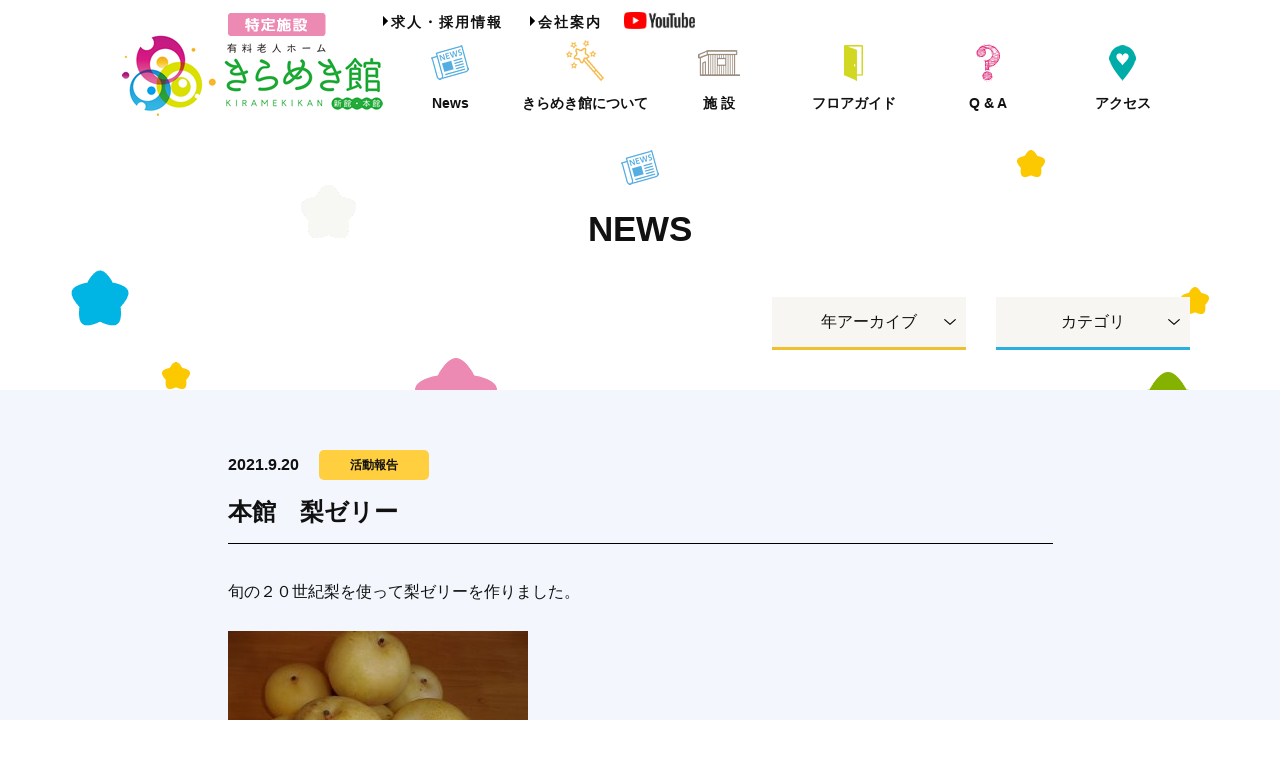

--- FILE ---
content_type: text/html; charset=UTF-8
request_url: https://www.kiramekikan.com/news/2669/
body_size: 42299
content:
<!DOCTYPE html>
<html>
  <head>    <!-- Google Tag Manager-->
<script>
  (function(w,d,s,l,i){w[l]=w[l]||[];w[l].push({'gtm.start':
  new Date().getTime(),event:'gtm.js'});var f=d.getElementsByTagName(s)[0],
  j=d.createElement(s),dl=l!='dataLayer'?'&l='+l:'';j.async=true;j.src=
  'https://www.googletagmanager.com/gtm.js?id='+i+dl;f.parentNode.insertBefore(j,f);
  })(window,document,'script','dataLayer','GTM-NZZCRHH');
</script>
<!-- End Google Tag Manager-->    <meta charset="UTF-8">
    <meta http-equiv="X-UA-Compatible" content="IE=edge,chrome=1">
    <meta name="format-detection" content="telephone=no,address=no,email=no">
    <meta id="viewport" name="viewport" content="width=device-width, initial-scale=1.0, maximum-scale=1.0, user-scalable=no">
    <meta name='robots' content='max-image-preview:large' />
	<style>img:is([sizes="auto" i], [sizes^="auto," i]) { contain-intrinsic-size: 3000px 1500px }</style>
	<link rel='dns-prefetch' href='//ajax.googleapis.com' />
<link rel='dns-prefetch' href='//webfonts.sakura.ne.jp' />
<link rel="alternate" type="application/rss+xml" title="きらめき館 &raquo; 本館　梨ゼリー のコメントのフィード" href="https://www.kiramekikan.com/news/2669/feed/" />
<script type="text/javascript">
/* <![CDATA[ */
window._wpemojiSettings = {"baseUrl":"https:\/\/s.w.org\/images\/core\/emoji\/15.0.3\/72x72\/","ext":".png","svgUrl":"https:\/\/s.w.org\/images\/core\/emoji\/15.0.3\/svg\/","svgExt":".svg","source":{"concatemoji":"https:\/\/www.kiramekikan.com\/wp-includes\/js\/wp-emoji-release.min.js"}};
/*! This file is auto-generated */
!function(i,n){var o,s,e;function c(e){try{var t={supportTests:e,timestamp:(new Date).valueOf()};sessionStorage.setItem(o,JSON.stringify(t))}catch(e){}}function p(e,t,n){e.clearRect(0,0,e.canvas.width,e.canvas.height),e.fillText(t,0,0);var t=new Uint32Array(e.getImageData(0,0,e.canvas.width,e.canvas.height).data),r=(e.clearRect(0,0,e.canvas.width,e.canvas.height),e.fillText(n,0,0),new Uint32Array(e.getImageData(0,0,e.canvas.width,e.canvas.height).data));return t.every(function(e,t){return e===r[t]})}function u(e,t,n){switch(t){case"flag":return n(e,"\ud83c\udff3\ufe0f\u200d\u26a7\ufe0f","\ud83c\udff3\ufe0f\u200b\u26a7\ufe0f")?!1:!n(e,"\ud83c\uddfa\ud83c\uddf3","\ud83c\uddfa\u200b\ud83c\uddf3")&&!n(e,"\ud83c\udff4\udb40\udc67\udb40\udc62\udb40\udc65\udb40\udc6e\udb40\udc67\udb40\udc7f","\ud83c\udff4\u200b\udb40\udc67\u200b\udb40\udc62\u200b\udb40\udc65\u200b\udb40\udc6e\u200b\udb40\udc67\u200b\udb40\udc7f");case"emoji":return!n(e,"\ud83d\udc26\u200d\u2b1b","\ud83d\udc26\u200b\u2b1b")}return!1}function f(e,t,n){var r="undefined"!=typeof WorkerGlobalScope&&self instanceof WorkerGlobalScope?new OffscreenCanvas(300,150):i.createElement("canvas"),a=r.getContext("2d",{willReadFrequently:!0}),o=(a.textBaseline="top",a.font="600 32px Arial",{});return e.forEach(function(e){o[e]=t(a,e,n)}),o}function t(e){var t=i.createElement("script");t.src=e,t.defer=!0,i.head.appendChild(t)}"undefined"!=typeof Promise&&(o="wpEmojiSettingsSupports",s=["flag","emoji"],n.supports={everything:!0,everythingExceptFlag:!0},e=new Promise(function(e){i.addEventListener("DOMContentLoaded",e,{once:!0})}),new Promise(function(t){var n=function(){try{var e=JSON.parse(sessionStorage.getItem(o));if("object"==typeof e&&"number"==typeof e.timestamp&&(new Date).valueOf()<e.timestamp+604800&&"object"==typeof e.supportTests)return e.supportTests}catch(e){}return null}();if(!n){if("undefined"!=typeof Worker&&"undefined"!=typeof OffscreenCanvas&&"undefined"!=typeof URL&&URL.createObjectURL&&"undefined"!=typeof Blob)try{var e="postMessage("+f.toString()+"("+[JSON.stringify(s),u.toString(),p.toString()].join(",")+"));",r=new Blob([e],{type:"text/javascript"}),a=new Worker(URL.createObjectURL(r),{name:"wpTestEmojiSupports"});return void(a.onmessage=function(e){c(n=e.data),a.terminate(),t(n)})}catch(e){}c(n=f(s,u,p))}t(n)}).then(function(e){for(var t in e)n.supports[t]=e[t],n.supports.everything=n.supports.everything&&n.supports[t],"flag"!==t&&(n.supports.everythingExceptFlag=n.supports.everythingExceptFlag&&n.supports[t]);n.supports.everythingExceptFlag=n.supports.everythingExceptFlag&&!n.supports.flag,n.DOMReady=!1,n.readyCallback=function(){n.DOMReady=!0}}).then(function(){return e}).then(function(){var e;n.supports.everything||(n.readyCallback(),(e=n.source||{}).concatemoji?t(e.concatemoji):e.wpemoji&&e.twemoji&&(t(e.twemoji),t(e.wpemoji)))}))}((window,document),window._wpemojiSettings);
/* ]]> */
</script>
<style id='wp-emoji-styles-inline-css' type='text/css'>

	img.wp-smiley, img.emoji {
		display: inline !important;
		border: none !important;
		box-shadow: none !important;
		height: 1em !important;
		width: 1em !important;
		margin: 0 0.07em !important;
		vertical-align: -0.1em !important;
		background: none !important;
		padding: 0 !important;
	}
</style>
<link rel='stylesheet' id='wp-block-library-css' href='https://www.kiramekikan.com/wp-includes/css/dist/block-library/style.min.css' type='text/css' media='all' />
<style id='classic-theme-styles-inline-css' type='text/css'>
/*! This file is auto-generated */
.wp-block-button__link{color:#fff;background-color:#32373c;border-radius:9999px;box-shadow:none;text-decoration:none;padding:calc(.667em + 2px) calc(1.333em + 2px);font-size:1.125em}.wp-block-file__button{background:#32373c;color:#fff;text-decoration:none}
</style>
<style id='global-styles-inline-css' type='text/css'>
:root{--wp--preset--aspect-ratio--square: 1;--wp--preset--aspect-ratio--4-3: 4/3;--wp--preset--aspect-ratio--3-4: 3/4;--wp--preset--aspect-ratio--3-2: 3/2;--wp--preset--aspect-ratio--2-3: 2/3;--wp--preset--aspect-ratio--16-9: 16/9;--wp--preset--aspect-ratio--9-16: 9/16;--wp--preset--color--black: #000000;--wp--preset--color--cyan-bluish-gray: #abb8c3;--wp--preset--color--white: #ffffff;--wp--preset--color--pale-pink: #f78da7;--wp--preset--color--vivid-red: #cf2e2e;--wp--preset--color--luminous-vivid-orange: #ff6900;--wp--preset--color--luminous-vivid-amber: #fcb900;--wp--preset--color--light-green-cyan: #7bdcb5;--wp--preset--color--vivid-green-cyan: #00d084;--wp--preset--color--pale-cyan-blue: #8ed1fc;--wp--preset--color--vivid-cyan-blue: #0693e3;--wp--preset--color--vivid-purple: #9b51e0;--wp--preset--gradient--vivid-cyan-blue-to-vivid-purple: linear-gradient(135deg,rgba(6,147,227,1) 0%,rgb(155,81,224) 100%);--wp--preset--gradient--light-green-cyan-to-vivid-green-cyan: linear-gradient(135deg,rgb(122,220,180) 0%,rgb(0,208,130) 100%);--wp--preset--gradient--luminous-vivid-amber-to-luminous-vivid-orange: linear-gradient(135deg,rgba(252,185,0,1) 0%,rgba(255,105,0,1) 100%);--wp--preset--gradient--luminous-vivid-orange-to-vivid-red: linear-gradient(135deg,rgba(255,105,0,1) 0%,rgb(207,46,46) 100%);--wp--preset--gradient--very-light-gray-to-cyan-bluish-gray: linear-gradient(135deg,rgb(238,238,238) 0%,rgb(169,184,195) 100%);--wp--preset--gradient--cool-to-warm-spectrum: linear-gradient(135deg,rgb(74,234,220) 0%,rgb(151,120,209) 20%,rgb(207,42,186) 40%,rgb(238,44,130) 60%,rgb(251,105,98) 80%,rgb(254,248,76) 100%);--wp--preset--gradient--blush-light-purple: linear-gradient(135deg,rgb(255,206,236) 0%,rgb(152,150,240) 100%);--wp--preset--gradient--blush-bordeaux: linear-gradient(135deg,rgb(254,205,165) 0%,rgb(254,45,45) 50%,rgb(107,0,62) 100%);--wp--preset--gradient--luminous-dusk: linear-gradient(135deg,rgb(255,203,112) 0%,rgb(199,81,192) 50%,rgb(65,88,208) 100%);--wp--preset--gradient--pale-ocean: linear-gradient(135deg,rgb(255,245,203) 0%,rgb(182,227,212) 50%,rgb(51,167,181) 100%);--wp--preset--gradient--electric-grass: linear-gradient(135deg,rgb(202,248,128) 0%,rgb(113,206,126) 100%);--wp--preset--gradient--midnight: linear-gradient(135deg,rgb(2,3,129) 0%,rgb(40,116,252) 100%);--wp--preset--font-size--small: 13px;--wp--preset--font-size--medium: 20px;--wp--preset--font-size--large: 36px;--wp--preset--font-size--x-large: 42px;--wp--preset--spacing--20: 0.44rem;--wp--preset--spacing--30: 0.67rem;--wp--preset--spacing--40: 1rem;--wp--preset--spacing--50: 1.5rem;--wp--preset--spacing--60: 2.25rem;--wp--preset--spacing--70: 3.38rem;--wp--preset--spacing--80: 5.06rem;--wp--preset--shadow--natural: 6px 6px 9px rgba(0, 0, 0, 0.2);--wp--preset--shadow--deep: 12px 12px 50px rgba(0, 0, 0, 0.4);--wp--preset--shadow--sharp: 6px 6px 0px rgba(0, 0, 0, 0.2);--wp--preset--shadow--outlined: 6px 6px 0px -3px rgba(255, 255, 255, 1), 6px 6px rgba(0, 0, 0, 1);--wp--preset--shadow--crisp: 6px 6px 0px rgba(0, 0, 0, 1);}:where(.is-layout-flex){gap: 0.5em;}:where(.is-layout-grid){gap: 0.5em;}body .is-layout-flex{display: flex;}.is-layout-flex{flex-wrap: wrap;align-items: center;}.is-layout-flex > :is(*, div){margin: 0;}body .is-layout-grid{display: grid;}.is-layout-grid > :is(*, div){margin: 0;}:where(.wp-block-columns.is-layout-flex){gap: 2em;}:where(.wp-block-columns.is-layout-grid){gap: 2em;}:where(.wp-block-post-template.is-layout-flex){gap: 1.25em;}:where(.wp-block-post-template.is-layout-grid){gap: 1.25em;}.has-black-color{color: var(--wp--preset--color--black) !important;}.has-cyan-bluish-gray-color{color: var(--wp--preset--color--cyan-bluish-gray) !important;}.has-white-color{color: var(--wp--preset--color--white) !important;}.has-pale-pink-color{color: var(--wp--preset--color--pale-pink) !important;}.has-vivid-red-color{color: var(--wp--preset--color--vivid-red) !important;}.has-luminous-vivid-orange-color{color: var(--wp--preset--color--luminous-vivid-orange) !important;}.has-luminous-vivid-amber-color{color: var(--wp--preset--color--luminous-vivid-amber) !important;}.has-light-green-cyan-color{color: var(--wp--preset--color--light-green-cyan) !important;}.has-vivid-green-cyan-color{color: var(--wp--preset--color--vivid-green-cyan) !important;}.has-pale-cyan-blue-color{color: var(--wp--preset--color--pale-cyan-blue) !important;}.has-vivid-cyan-blue-color{color: var(--wp--preset--color--vivid-cyan-blue) !important;}.has-vivid-purple-color{color: var(--wp--preset--color--vivid-purple) !important;}.has-black-background-color{background-color: var(--wp--preset--color--black) !important;}.has-cyan-bluish-gray-background-color{background-color: var(--wp--preset--color--cyan-bluish-gray) !important;}.has-white-background-color{background-color: var(--wp--preset--color--white) !important;}.has-pale-pink-background-color{background-color: var(--wp--preset--color--pale-pink) !important;}.has-vivid-red-background-color{background-color: var(--wp--preset--color--vivid-red) !important;}.has-luminous-vivid-orange-background-color{background-color: var(--wp--preset--color--luminous-vivid-orange) !important;}.has-luminous-vivid-amber-background-color{background-color: var(--wp--preset--color--luminous-vivid-amber) !important;}.has-light-green-cyan-background-color{background-color: var(--wp--preset--color--light-green-cyan) !important;}.has-vivid-green-cyan-background-color{background-color: var(--wp--preset--color--vivid-green-cyan) !important;}.has-pale-cyan-blue-background-color{background-color: var(--wp--preset--color--pale-cyan-blue) !important;}.has-vivid-cyan-blue-background-color{background-color: var(--wp--preset--color--vivid-cyan-blue) !important;}.has-vivid-purple-background-color{background-color: var(--wp--preset--color--vivid-purple) !important;}.has-black-border-color{border-color: var(--wp--preset--color--black) !important;}.has-cyan-bluish-gray-border-color{border-color: var(--wp--preset--color--cyan-bluish-gray) !important;}.has-white-border-color{border-color: var(--wp--preset--color--white) !important;}.has-pale-pink-border-color{border-color: var(--wp--preset--color--pale-pink) !important;}.has-vivid-red-border-color{border-color: var(--wp--preset--color--vivid-red) !important;}.has-luminous-vivid-orange-border-color{border-color: var(--wp--preset--color--luminous-vivid-orange) !important;}.has-luminous-vivid-amber-border-color{border-color: var(--wp--preset--color--luminous-vivid-amber) !important;}.has-light-green-cyan-border-color{border-color: var(--wp--preset--color--light-green-cyan) !important;}.has-vivid-green-cyan-border-color{border-color: var(--wp--preset--color--vivid-green-cyan) !important;}.has-pale-cyan-blue-border-color{border-color: var(--wp--preset--color--pale-cyan-blue) !important;}.has-vivid-cyan-blue-border-color{border-color: var(--wp--preset--color--vivid-cyan-blue) !important;}.has-vivid-purple-border-color{border-color: var(--wp--preset--color--vivid-purple) !important;}.has-vivid-cyan-blue-to-vivid-purple-gradient-background{background: var(--wp--preset--gradient--vivid-cyan-blue-to-vivid-purple) !important;}.has-light-green-cyan-to-vivid-green-cyan-gradient-background{background: var(--wp--preset--gradient--light-green-cyan-to-vivid-green-cyan) !important;}.has-luminous-vivid-amber-to-luminous-vivid-orange-gradient-background{background: var(--wp--preset--gradient--luminous-vivid-amber-to-luminous-vivid-orange) !important;}.has-luminous-vivid-orange-to-vivid-red-gradient-background{background: var(--wp--preset--gradient--luminous-vivid-orange-to-vivid-red) !important;}.has-very-light-gray-to-cyan-bluish-gray-gradient-background{background: var(--wp--preset--gradient--very-light-gray-to-cyan-bluish-gray) !important;}.has-cool-to-warm-spectrum-gradient-background{background: var(--wp--preset--gradient--cool-to-warm-spectrum) !important;}.has-blush-light-purple-gradient-background{background: var(--wp--preset--gradient--blush-light-purple) !important;}.has-blush-bordeaux-gradient-background{background: var(--wp--preset--gradient--blush-bordeaux) !important;}.has-luminous-dusk-gradient-background{background: var(--wp--preset--gradient--luminous-dusk) !important;}.has-pale-ocean-gradient-background{background: var(--wp--preset--gradient--pale-ocean) !important;}.has-electric-grass-gradient-background{background: var(--wp--preset--gradient--electric-grass) !important;}.has-midnight-gradient-background{background: var(--wp--preset--gradient--midnight) !important;}.has-small-font-size{font-size: var(--wp--preset--font-size--small) !important;}.has-medium-font-size{font-size: var(--wp--preset--font-size--medium) !important;}.has-large-font-size{font-size: var(--wp--preset--font-size--large) !important;}.has-x-large-font-size{font-size: var(--wp--preset--font-size--x-large) !important;}
:where(.wp-block-post-template.is-layout-flex){gap: 1.25em;}:where(.wp-block-post-template.is-layout-grid){gap: 1.25em;}
:where(.wp-block-columns.is-layout-flex){gap: 2em;}:where(.wp-block-columns.is-layout-grid){gap: 2em;}
:root :where(.wp-block-pullquote){font-size: 1.5em;line-height: 1.6;}
</style>
<link rel='stylesheet' id='contact-form-7-css' href='https://www.kiramekikan.com/wp-content/plugins/contact-form-7/includes/css/styles.css' type='text/css' media='all' />
<link rel='stylesheet' id='jquery-ui-smoothness-css' href='https://www.kiramekikan.com/wp-content/plugins/contact-form-7/includes/js/jquery-ui/themes/smoothness/jquery-ui.min.css' type='text/css' media='screen' />
<script type="text/javascript" src="https://ajax.googleapis.com/ajax/libs/jquery/3.3.1/jquery.min.js" id="jquery-js"></script>
<script type="text/javascript" src="//webfonts.sakura.ne.jp/js/sakurav3.js?fadein=0" id="typesquare_std-js"></script>
<link rel="https://api.w.org/" href="https://www.kiramekikan.com/wp-json/" /><link rel="alternate" title="JSON" type="application/json" href="https://www.kiramekikan.com/wp-json/wp/v2/posts/2669" /><link rel="EditURI" type="application/rsd+xml" title="RSD" href="https://www.kiramekikan.com/xmlrpc.php?rsd" />
<meta name="generator" content="WordPress 6.7.4" />
<link rel="canonical" href="https://www.kiramekikan.com/news/2669/" />
<link rel='shortlink' href='https://www.kiramekikan.com/?p=2669' />
<link rel="alternate" title="oEmbed (JSON)" type="application/json+oembed" href="https://www.kiramekikan.com/wp-json/oembed/1.0/embed?url=https%3A%2F%2Fwww.kiramekikan.com%2Fnews%2F2669%2F" />
<link rel="alternate" title="oEmbed (XML)" type="text/xml+oembed" href="https://www.kiramekikan.com/wp-json/oembed/1.0/embed?url=https%3A%2F%2Fwww.kiramekikan.com%2Fnews%2F2669%2F&#038;format=xml" />
    <link rel="stylesheet" type="text/css" href="/css/vendor.css">
    <link rel="stylesheet" type="text/css" href="/css/layout.css?20220419">
    <link rel="stylesheet" type="text/css" href="/css/page_news.css?20241211">
    <script src="/js/vendor.js"></script>
    <script src="/js/lib.js"></script>
    <script src="/js/options.js"></script>
    <title>鳥取市｜本館　梨ゼリー - 有料老人ホームきらめき館（認定特定施設）</title>
  </head>
  <body class="page_news" id="next"><!-- Google Tag Manager (noscript) -->
<noscript><iframe src="https://www.googletagmanager.com/ns.html?id=GTM-NZZCRHH"
height="0" width="0" style="display:none;visibility:hidden"></iframe></noscript>
<!-- End Google Tag Manager (noscript) -->
<header id="header">
  <div class="wrapper header-wrapper">
    <div class="rows">
      <div class="col-12">
        <div class="header-main">
          <div class="header-logo">
            <div class="header-logo_title"><a href="/"><span class="hide-sp"><img src="/misc/header_logo_01.png" alt="鳥取市の有料老人ホームきらめき館（認定特定施設）"/></span><span class="hide-pc"><img src="/misc/header_logo_sp_01.png" alt="鳥取市の有料老人ホームきらめき館（認定特定施設）"/></span></a></div>
          </div>
          <nav class="header-nav hide-sp" id="header-nav">
            <ul class="header-top-nav header-nav_list">
              <li class="top-nav_recruit"><a href="/recruit/">求人・採用情報</a></li>
              <li class="top-nav_company"><a href="/company/">会社案内</a></li>
              <li class="top-nav_youtube"><a target="_blank" href="https://www.youtube.com/@kiramekikan"><img src="/misc/youtube_logo.png" alt="YouTube"></a></li>
            </ul>
            <ul class="header-nav_list">
              <li class="nav-li_news"><a href="/news/"><i class="nav-icons nav-icon_news"><img src="/misc/nav_icon1.png" alt="News"/></i><span class="nav-text">News</span></a></li>
              <li class="nav-li_about"><a href="/about/"><i class="nav-icons nav-icon_about"><img src="/misc/nav_icon2.png" alt="きらめき館について"/></i><span class="nav-text">きらめき館について</span></a></li>
              <li class="nav-li_facility"><span class="js-navbutton_secondary"><i class="nav-icons nav-icon_facility"><img src="/misc/nav_icon3.png" alt="施設"/></i><span class="nav-text">施   設</span></span>
                <ul class="nav-li_secondary">
                  <li><a class="button-nav_secondary" href="/facility/honkan/"><span class="nav-secondary_text1">地域密着型介護付有料老人ホーム</span><span class="nav-secondary_text2">「きらめき館 本館」</span></a></li>
                  <li><a class="button-nav_secondary" href="/facility/shinkan/"><span class="nav-secondary_text1">広域型介護付有料老人ホーム</span><span class="nav-secondary_text2">「きらめき館 新館」</span></a></li>
                </ul>
              </li>
              <li class="nav-li_flow"><a href="/availability/"><i class="nav-icons nav-icon_flow"><img src="/misc/nav_icon4.png" alt="フロアガイド"/></i><span class="nav-text">フロアガイド<!--空き状況・入居の流れ--></span></a></li>
              <li class="nav-li_faq"><a href="/faq/"><i class="nav-icons nav-icon_faq"><img src="/misc/nav_icon5.png" alt="Q &amp; A"/></i><span class="nav-text">Q & A</span></a></li>
              <li class="nav-li_access"><a href="/access/"><i class="nav-icons nav-icon_access"><img src="/misc/nav_icon6.png" alt="アクセス"/></i><span class="nav-text">アクセス</span></a></li>
            </ul>
          </nav>
        </div>
      </div>
    </div>
  </div>
</header><span class="nav-bars"><span></span><span></span><span></span></span>
<div class="nav-sp" id="nav-sp">
  <div class="nav-sp_wrap">
    <ul class="header-nav_list">
			<li class="nav-li_top"><a href="/">トップページ</a></li>
			<li class="hide-all"><!--スペーサー--></li>
      <li class="nav-li_news"><a href="/news/"><i class="nav-icons nav-icon_news"><img src="/misc/nav_icon1.png" alt="News"/></i><span class="nav-text">News</span></a></li>
      <li class="nav-li_about"><a href="/about/"><i class="nav-icons nav-icon_about"><img src="/misc/nav_icon2.png" alt="きらめき館について"/></i><span class="nav-text">きらめき館について</span></a></li>
      <li class="nav-li_facility"><a href="/facility/honkan/"><i class="nav-icons nav-icon_facility"><img src="/misc/nav_icon3.png" alt="施設"/></i><span class="fz10">地域密着型介護付有料老人ホーム</span><span class="nav-text">きらめき館 本館</span></a></li>
      <li class="nav-li_facility"><a href="/facility/shinkan/"><i class="nav-icons nav-icon_facility"><img src="/misc/nav_icon3.png" alt="施設"/></i><span class="fz10">広域型介護付有料老人ホーム</span><span class="nav-text">きらめき館 新館</span></a></li>
      <li class="nav-li_flow"><a href="/availability/"><i class="nav-icons nav-icon_flow"><img src="/misc/nav_icon4.png" alt="フロアガイド"/></i><span class="nav-text">フロアガイド<!--空き状況・入居の流れ--></span></a></li>
			<li class="nav-li_faq"><a href="/guide/"><i class="nav-icons nav-icon_guide"><img src="/misc/nav_icon7.png" alt="ホーム見学のご案内"/></i><span class="nav-text">ホーム見学のご案内</span></a></li>
      <li class="nav-li_access"><a href="/access/"><i class="nav-icons nav-icon_access"><img src="/misc/nav_icon6.png" alt="アクセス"/></i><span class="nav-text">アクセス</span></a></li>
      <li class="nav-li_faq"><a href="/faq/"><i class="nav-icons nav-icon_faq"><img src="/misc/nav_icon5.png" alt="Q &amp; A"/></i><span class="nav-text">Q & A</span></a></li>
      <li class="nav-li_access"><a href="/contact/"><i class="nav-icons nav-icon_contact"><img src="/misc/nav_icon8.png" alt="お問い合わせ"/></i><span class="nav-text">お問い合わせ</span></a></li>
      <li class="nav-li_misc">
				<div class="inner">
				  <a href="/company/"><i class="nav-icons nav-icon_left"><img src="/misc/left.png" alt="会社案内"/></i><span class="nav-text">会社案内</span></a>
          <a href="/recruit/"><i class="nav-icons nav-icon_left left40"><img src="/misc/left.png" alt="求人・採用情報"/></i><span class="nav-text">求人・採用情報</span></a>
				</div>
			</li>
    </ul>
    <div class="nav-li_youtube"><a target="_blank" href="https://www.youtube.com/@kiramekikan"><img src="/misc/youtube_logo.png" alt="YouTube"></a></div>
  </div>
</div>
<div class="bottom-fixed">
  <div class="bottom-fixed_block">
    <ul class="list-bottom_fixed">
      <li><a href="/guide/"><span class="hide-sp"><img src="/img/cta_button1.png" alt="ホーム見学のご案内"/></span><span class="hide-pc"><img src="/img/cta_button1.png" alt="ホーム見学のご案内"/></span></a></li>
      <li><a href="/contact/"><span class="hide-sp"><img src="/img/cta_button2.png" alt="お問い合わせ"/></span><span class="hide-pc"><img src="/img/cta_button2.png" alt="お問い合わせ"/></span></a></li>
    </ul>
  </div>
</div>    <main id="main" role="main">
      <div class="bg-news">
        <div class="area-pagetitle_faq tac mt25-pc mb40-pc mb45-sp">
          <div class="pagetitle-wrap"><i class="icon-pagetitle mb15-pc"><img class="size26-sp mb5-sp" src="/news/img/icon.png" alt=""></i><span class="block title-pagetitle">NEWS</span></div>
        </div>
        <div class="area-newsnav mb40-pc mb30-sp">
          <div class="wrapper">
            <div class="rows">
              <div class="col-12">
                <div class="newsnav-wrap">
  <div class="newsnav-block newsnav-block_archive">
    <h3 class="newsnav-block_title js-select_title">年アーカイブ</h3>
    <ul class="newsnav-block_list">
      	<li><a href='https://www.kiramekikan.com/news/date/2026/'>2026年</a></li>
	<li><a href='https://www.kiramekikan.com/news/date/2025/'>2025年</a></li>
	<li><a href='https://www.kiramekikan.com/news/date/2024/'>2024年</a></li>
	<li><a href='https://www.kiramekikan.com/news/date/2023/'>2023年</a></li>
	<li><a href='https://www.kiramekikan.com/news/date/2022/'>2022年</a></li>
	<li><a href='https://www.kiramekikan.com/news/date/2021/'>2021年</a></li>
	<li><a href='https://www.kiramekikan.com/news/date/2020/'>2020年</a></li>
	<li><a href='https://www.kiramekikan.com/news/date/2019/'>2019年</a></li>
    </ul>
  </div>
  <div class="newsnav-block newsnav-block_category">
    <h3 class="newsnav-block_title js-select_title">カテゴリ</h3>
    <ul class="newsnav-block_list">
      	<li class="cat-item cat-item-1"><a href="https://www.kiramekikan.com/news/category/news/">お知らせ</a>
</li>
	<li class="cat-item cat-item-10"><a href="https://www.kiramekikan.com/news/category/press/">プレスリリース</a>
</li>
	<li class="cat-item cat-item-11"><a href="https://www.kiramekikan.com/news/category/event/">イベント</a>
</li>
	<li class="cat-item cat-item-12"><a href="https://www.kiramekikan.com/news/category/report/">活動報告</a>
</li>
    </ul>
  </div>
</div>              </div>
            </div>
          </div>
        </div>
                <div class="area-newsmain mb200 mb40-sp">
          <div class="area-news_posts">
            <div class="wrapper por wrapper-news_posts">
              <div class="rows">
                <div class="col-12">
                  <div class="block-news_posts">
                    <div class="single-main">
                      <div class="single-header">
                        <div class="single-metas">
                          <ul class="single-meta">
                            <li><span class="single-meta_date">2021.9.20</span></li>
                            <li><span class="single-meta_category">活動報告</span></li>
                          </ul>
                        </div>
                        <h1 class="single-title">本館　梨ゼリー</h1>
                      </div>
                      <div class="single-content">
                        <p>旬の２０世紀梨を使って梨ゼリーを作りました。</p>
<p><img fetchpriority="high" decoding="async" class="size-medium wp-image-2672" src="https://www.kiramekikan.com/wp-content/uploads/2021/10/115_0133-300x225.jpg" alt="" width="300" height="225" srcset="https://www.kiramekikan.com/wp-content/uploads/2021/10/115_0133-300x225.jpg 300w, https://www.kiramekikan.com/wp-content/uploads/2021/10/115_0133-1024x768.jpg 1024w, https://www.kiramekikan.com/wp-content/uploads/2021/10/115_0133-768x576.jpg 768w, https://www.kiramekikan.com/wp-content/uploads/2021/10/115_0133-1536x1152.jpg 1536w, https://www.kiramekikan.com/wp-content/uploads/2021/10/115_0133-2048x1536.jpg 2048w, https://www.kiramekikan.com/wp-content/uploads/2021/10/115_0133-190x143.jpg 190w, https://www.kiramekikan.com/wp-content/uploads/2021/10/115_0133-400x300.jpg 400w" sizes="(max-width: 300px) 100vw, 300px" /></p>
<p>ご利用者方に果物ナイフで皮を剝いていただきました。</p>
<p>最初はピーラーで剝いていただく予定でしたが「ピーラーで</p>
<p>剝く方が怖い」と言われ、職員の見守りのもと上手にナイフ</p>
<p>を使って剝いておられました。さすが長年の経験者！</p>
<p>職員の心配をよそに「もう、ないの！まだまだむいてあげるで！」</p>
<p><img decoding="async" class="alignnone wp-image-2674" src="https://www.kiramekikan.com/wp-content/uploads/2021/10/115_0136-300x225.jpg" alt="" width="222" height="166" srcset="https://www.kiramekikan.com/wp-content/uploads/2021/10/115_0136-300x225.jpg 300w, https://www.kiramekikan.com/wp-content/uploads/2021/10/115_0136-1024x768.jpg 1024w, https://www.kiramekikan.com/wp-content/uploads/2021/10/115_0136-768x576.jpg 768w, https://www.kiramekikan.com/wp-content/uploads/2021/10/115_0136-1536x1152.jpg 1536w, https://www.kiramekikan.com/wp-content/uploads/2021/10/115_0136-2048x1536.jpg 2048w, https://www.kiramekikan.com/wp-content/uploads/2021/10/115_0136-190x143.jpg 190w, https://www.kiramekikan.com/wp-content/uploads/2021/10/115_0136-400x300.jpg 400w" sizes="(max-width: 222px) 100vw, 222px" /><img decoding="async" class="alignnone wp-image-2680" src="https://www.kiramekikan.com/wp-content/uploads/2021/10/115_0142-300x225.jpg" alt="" width="223" height="167" srcset="https://www.kiramekikan.com/wp-content/uploads/2021/10/115_0142-300x225.jpg 300w, https://www.kiramekikan.com/wp-content/uploads/2021/10/115_0142-1024x768.jpg 1024w, https://www.kiramekikan.com/wp-content/uploads/2021/10/115_0142-768x576.jpg 768w, https://www.kiramekikan.com/wp-content/uploads/2021/10/115_0142-1536x1152.jpg 1536w, https://www.kiramekikan.com/wp-content/uploads/2021/10/115_0142-2048x1536.jpg 2048w, https://www.kiramekikan.com/wp-content/uploads/2021/10/115_0142-190x143.jpg 190w, https://www.kiramekikan.com/wp-content/uploads/2021/10/115_0142-400x300.jpg 400w" sizes="(max-width: 223px) 100vw, 223px" /></p>
<p><img loading="lazy" decoding="async" class="alignnone wp-image-2675" src="https://www.kiramekikan.com/wp-content/uploads/2021/10/115_0137-300x225.jpg" alt="" width="217" height="163" srcset="https://www.kiramekikan.com/wp-content/uploads/2021/10/115_0137-300x225.jpg 300w, https://www.kiramekikan.com/wp-content/uploads/2021/10/115_0137-1024x768.jpg 1024w, https://www.kiramekikan.com/wp-content/uploads/2021/10/115_0137-768x576.jpg 768w, https://www.kiramekikan.com/wp-content/uploads/2021/10/115_0137-1536x1152.jpg 1536w, https://www.kiramekikan.com/wp-content/uploads/2021/10/115_0137-2048x1536.jpg 2048w, https://www.kiramekikan.com/wp-content/uploads/2021/10/115_0137-190x143.jpg 190w, https://www.kiramekikan.com/wp-content/uploads/2021/10/115_0137-400x300.jpg 400w" sizes="auto, (max-width: 217px) 100vw, 217px" /><img loading="lazy" decoding="async" class="alignnone wp-image-2677" src="https://www.kiramekikan.com/wp-content/uploads/2021/10/115_0139-300x225.jpg" alt="" width="219" height="164" srcset="https://www.kiramekikan.com/wp-content/uploads/2021/10/115_0139-300x225.jpg 300w, https://www.kiramekikan.com/wp-content/uploads/2021/10/115_0139-1024x768.jpg 1024w, https://www.kiramekikan.com/wp-content/uploads/2021/10/115_0139-768x576.jpg 768w, https://www.kiramekikan.com/wp-content/uploads/2021/10/115_0139-1536x1152.jpg 1536w, https://www.kiramekikan.com/wp-content/uploads/2021/10/115_0139-2048x1536.jpg 2048w, https://www.kiramekikan.com/wp-content/uploads/2021/10/115_0139-190x143.jpg 190w, https://www.kiramekikan.com/wp-content/uploads/2021/10/115_0139-400x300.jpg 400w" sizes="auto, (max-width: 219px) 100vw, 219px" /></p>
<p>ボールに山盛りになるくらい剝いていただきました！！</p>
<p>後は小さく切って、お砂糖と一緒に鍋で煮て、寒天を加えて</p>
<p>器に流し入れ、冷やし固めました。</p>
<p><img loading="lazy" decoding="async" class="alignnone size-medium wp-image-2683" src="https://www.kiramekikan.com/wp-content/uploads/2021/10/115_0147-300x225.jpg" alt="" width="300" height="225" srcset="https://www.kiramekikan.com/wp-content/uploads/2021/10/115_0147-300x225.jpg 300w, https://www.kiramekikan.com/wp-content/uploads/2021/10/115_0147-1024x768.jpg 1024w, https://www.kiramekikan.com/wp-content/uploads/2021/10/115_0147-768x576.jpg 768w, https://www.kiramekikan.com/wp-content/uploads/2021/10/115_0147-1536x1152.jpg 1536w, https://www.kiramekikan.com/wp-content/uploads/2021/10/115_0147-2048x1536.jpg 2048w, https://www.kiramekikan.com/wp-content/uploads/2021/10/115_0147-190x143.jpg 190w, https://www.kiramekikan.com/wp-content/uploads/2021/10/115_0147-400x300.jpg 400w" sizes="auto, (max-width: 300px) 100vw, 300px" /></p>
<p>明日の敬老会のデザートに</p>
<p>なります！楽しみですね！</p>
<p>&nbsp;</p>
                      </div>
                    </div>
                  </div>
                </div>
              </div>
            </div>
          </div>
        </div>
              </div>
    </main><section class="home-section por inview" id="kengaku"><i class="kengaku-bg"></i>
  <div class="kengaku-wrapper wrapper por pt35 pb80-pc">
    <div class="rows mb30 mb15-sp">
      <div class="col-12 tac">
        <div class="icon-kengaku mb15"><img src="/img/kengaku_icon.png" alt=""/></div>
        <h2 class="title fz28 fz20-sp">ホーム見学のご案内</h2>
      </div>
    </div>
    <div class="rows pb35-sp">
      <div class="col-6 col-12-sp">
        <div class="kengaku-photo mb15-sp"><img src="/img/kengaku_photo1_02.png" alt=""/></div>
      </div>
      <div class="col-6 col-12-sp fz15-pc pt60-pc">
        <h3 class="title fz22 fz16-sp">見て・触れて・話して・聞いて</h3>
        <p>介護に関する不安やお悩みを解消するため、随時見学予約を受け付けています。</p>
        <div class="ta-pc tac-sp"><a class="button button-home_primary" href="/guide/">詳しく見る</a></div>
      </div>
    </div>
  </div>
</section>
<div class="area-touch">
  <div class="wapper">
    <div class="rows inview">
      <div class="col-12">
        <div class="touch-wrap pt100-pc pb100-pc">
          <div class="touch-block">
            <div class="touch-image"><span class="hide-sp"><img src="/img/touch_badge1.png" alt="お問い合わせ"/></span><span class="hide-pc"><img src="/img/touch_badge1_sp.png" alt="お問い合わせ"/></span></div>
            <div class="touch-content">
              <h3 class="hide-pc title fz16">お問い合わせ</h3>
              <div class="touch-content_flex">
                <dl class="touch-tel">
                  <dt class="fz16">TEL</dt>
                  <dd class="fz30 fz24-sp"><a href="tel:0857307608" class="tel">0857-30-7608</a></dd>
                </dl><span class="block fz14 fz15-pc">■お問い合わせ窓口 9：00～16：10</span>
              </div>
            </div>
            <div class="touch-footer"><a class="button button-home_primary" href="/contact/">メールでのお問い合わせ</a></div>
          </div>
          <div class="touch-block">
            <div class="touch-image"><span class="hide-sp"><img src="/img/touch_badge2.png" alt="Q &amp; A"/></span><span class="hide-pc"><img src="/img/touch_badge2_sp.png" alt="Q &amp; A"/></span></div>
            <div class="touch-content">
              <h3 class="hide-pc title fz16">よくある質問と回答</h3>
              <p class="mb15-pc mb10-sp">施設に頻繁に寄せられる質問とその回答をご覧いただけます。</p>
            </div>
            <div class="touch-footer"><a class="button button-home_primary" href="/faq/">詳しく見る</a></div>
          </div>
        </div>
      </div>
    </div>
  </div>
</div>
<div class="area-banners pt100 pb100 pt10-sp pb60-sp">
  <div class="wrapper">
    <div class="rows">
      <ul class="list-banners">
        <li><a href="/company/"><img src="/img/banners_bnr1.png" alt="会社概要"/></a></li>
        <li><a href="/recruit/"><img src="/img/banners_bnr2_02.png" alt="介護職・ヘルパー 採用情報"/></a></li>
      </ul>
    </div>
  </div>
</div>
<footer class="fz14-pc fz13-sp" id="footer">
  <div class="wrapper">
    <div class="rows mb40-sp">
      <div class="col-12-sp col-4-pc fr">
        <h3 class="title fz18 fz14 sp">CONTENTS</h3>
        <ul class="footer-nav fz15 fz14-sp mb30-sp">
          <li><a href="/">■トップページ</a></li>
          <li><a href="/news/">■News</a></li>
          <li><a href="/about/">■きらめき館について</a></li>
          <li>
					  <ul class="pl10-sp">
						  <li><p class="mb0">■施設</p></li>
              <li><a href="/facility/honkan/" class="pl20">・本館（地域密着型介護付有料老人ホーム）</a></li>
              <li><a href="/facility/shinkan/" class="pl20">・新館（広域型介護付有料老人ホーム）</a></li>
						</ul>
					</li>
          <li><a href="/availability/">■フロアガイド<!--空き状況・入居の流れ--></a></li>
          <li><a href="/guide/">■ホーム見学のご案内</a></li>
          <li><a href="/faq/">■Q&A</a></li>
          <li><a href="/access/">■アクセス</a></li>
          <li><a href="/contact/">■お問い合わせ</a></li>
          <li><a href="/company/">■会社案内</a></li>
          <li><a href="/recruit/">■求人・採用情報</a></li>
          <li><a href="/privacy/">■プライバシーポリシー</a></li>
        </ul>
      </div>
      <div class="col-12-sp col-8-pc fl">
        <div class="footer-info_wrap">
          <div class="footer-info_block mb20-sp">
            <h3 class="title fz18 fz14 sp">ADDRESS</h3>
            <p class="mb15-pc mb0-sp">〒680-0003 鳥取県鳥取市覚寺61番地2</p>
            <h4 class="color-gray5">路線バス：</h4>
            <ul class="color-gray5">
              <li>JR鳥取駅北口バスターミナルより</li>
              <li>砂丘・岩井方面行バス約15分「渡辺美術館前」下車</li>
            </ul>
          </div>
          <div class="footer-info_block">
            <h3 class="title fz18 fz14 sp">OPEN</h3>
            <ul>
              <li>平日：9時00分～17時00分</li>
              <li>土曜：9時00分～17時00分</li>
              <li class="mt10-pc color-gray5">定休日：日曜、祝日</li>
            </ul>
          </div>
        </div>
      </div>
    </div>
    <div class="footer-youtube"><a href="https://www.youtube.com/@kiramekikan" target="_blank"><img src="/misc/youtube_logo.png" alt="YouTube"></a></div>
    <div class="rows">
      <div class="col-12">
        <div class="footer-logo"><a href="/"><span class="hide-sp"><img src="/misc/footer_logo.png" alt="鳥取市の有料老人ホームきらめき館（認定特定施設）"/></span><span class="hide-pc"><img src="/misc/footer_logo_sp_01.png" alt="鳥取市の有料老人ホームきらめき館（認定特定施設）" width="228"/></span></a></div>
        <div class="footer-copy mt10-pc">
          <p><small class="fz14 fz10-sp">© Will-Firm Inc. All Rights Reserved</small></p>
        </div>
      </div>
    </div>
  </div>
</footer>  <script>
    document.addEventListener( 'wpcf7mailsent', function( event ) {
      location = 'https://www.kiramekikan.com/news/2669/thanks/';
    }, false );
  </script><script type="text/javascript" src="//ajax.googleapis.com/ajax/libs/jqueryui/1.10.3/i18n/jquery.ui.datepicker-ja.js" id="jqueryui-datepicker-ja-js"></script>
<script type="text/javascript" src="https://www.kiramekikan.com/wp-includes/js/dist/hooks.min.js" id="wp-hooks-js"></script>
<script type="text/javascript" src="https://www.kiramekikan.com/wp-includes/js/dist/i18n.min.js" id="wp-i18n-js"></script>
<script type="text/javascript" id="wp-i18n-js-after">
/* <![CDATA[ */
wp.i18n.setLocaleData( { 'text direction\u0004ltr': [ 'ltr' ] } );
wp.i18n.setLocaleData( { 'text direction\u0004ltr': [ 'ltr' ] } );
/* ]]> */
</script>
<script type="text/javascript" src="https://www.kiramekikan.com/wp-content/plugins/contact-form-7/includes/swv/js/index.js" id="swv-js"></script>
<script type="text/javascript" id="contact-form-7-js-translations">
/* <![CDATA[ */
( function( domain, translations ) {
	var localeData = translations.locale_data[ domain ] || translations.locale_data.messages;
	localeData[""].domain = domain;
	wp.i18n.setLocaleData( localeData, domain );
} )( "contact-form-7", {"translation-revision-date":"2025-04-11 06:42:50+0000","generator":"GlotPress\/4.0.1","domain":"messages","locale_data":{"messages":{"":{"domain":"messages","plural-forms":"nplurals=1; plural=0;","lang":"ja_JP"},"This contact form is placed in the wrong place.":["\u3053\u306e\u30b3\u30f3\u30bf\u30af\u30c8\u30d5\u30a9\u30fc\u30e0\u306f\u9593\u9055\u3063\u305f\u4f4d\u7f6e\u306b\u7f6e\u304b\u308c\u3066\u3044\u307e\u3059\u3002"],"Error:":["\u30a8\u30e9\u30fc:"]}},"comment":{"reference":"includes\/js\/index.js"}} );
/* ]]> */
</script>
<script type="text/javascript" id="contact-form-7-js-before">
/* <![CDATA[ */
var wpcf7 = {
    "api": {
        "root": "https:\/\/www.kiramekikan.com\/wp-json\/",
        "namespace": "contact-form-7\/v1"
    }
};
/* ]]> */
</script>
<script type="text/javascript" src="https://www.kiramekikan.com/wp-content/plugins/contact-form-7/includes/js/index.js" id="contact-form-7-js"></script>
<script type="text/javascript" src="https://www.kiramekikan.com/wp-includes/js/jquery/ui/core.min.js" id="jquery-ui-core-js"></script>
<script type="text/javascript" src="https://www.kiramekikan.com/wp-includes/js/jquery/ui/datepicker.min.js" id="jquery-ui-datepicker-js"></script>
<script type="text/javascript" id="jquery-ui-datepicker-js-after">
/* <![CDATA[ */
jQuery(function(jQuery){jQuery.datepicker.setDefaults({"closeText":"\u9589\u3058\u308b","currentText":"\u4eca\u65e5","monthNames":["1\u6708","2\u6708","3\u6708","4\u6708","5\u6708","6\u6708","7\u6708","8\u6708","9\u6708","10\u6708","11\u6708","12\u6708"],"monthNamesShort":["1\u6708","2\u6708","3\u6708","4\u6708","5\u6708","6\u6708","7\u6708","8\u6708","9\u6708","10\u6708","11\u6708","12\u6708"],"nextText":"\u6b21","prevText":"\u524d","dayNames":["\u65e5\u66dc\u65e5","\u6708\u66dc\u65e5","\u706b\u66dc\u65e5","\u6c34\u66dc\u65e5","\u6728\u66dc\u65e5","\u91d1\u66dc\u65e5","\u571f\u66dc\u65e5"],"dayNamesShort":["\u65e5","\u6708","\u706b","\u6c34","\u6728","\u91d1","\u571f"],"dayNamesMin":["\u65e5","\u6708","\u706b","\u6c34","\u6728","\u91d1","\u571f"],"dateFormat":"yy\u5e74mm\u6708d\u65e5","firstDay":1,"isRTL":false});});
/* ]]> */
</script>
<script type="text/javascript" src="https://www.kiramekikan.com/wp-content/plugins/contact-form-7/includes/js/html5-fallback.js" id="contact-form-7-html5-fallback-js"></script>
  </body>
</html>